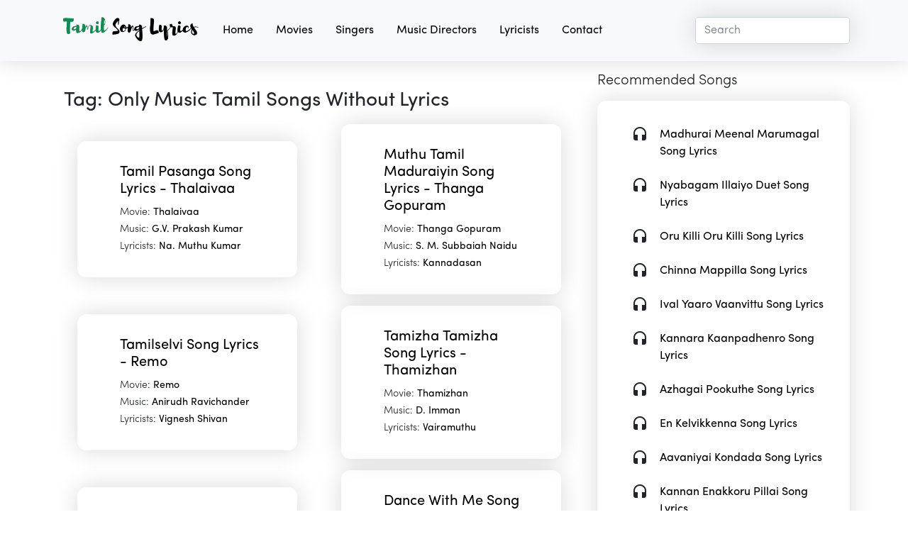

--- FILE ---
content_type: text/html; charset=utf-8
request_url: https://www.tamilsonglyrics.blog/tag/only-music-tamil-songs-without-lyrics/
body_size: 8173
content:
<!DOCTYPE html>
<html lang="en">

<head>
    <meta charset="UTF-8">
    <meta http-equiv="X-UA-Compatible" content="IE=edge">
    <meta name="referrer" content="no-referrer-when-downgrade">
    <meta name="viewport" content="width=device-width, initial-scale=1.0">
    <title>Only Music Tamil Songs Without Lyrics |  Tamil Song Lyrics | தமிழ் பாடல் வரிகள், Tamil Lyrics, Song Lyrics, Tamil
        Songs
        Lyrics</title>
    <meta name="description" content="">
    <link rel="apple-touch-icon" sizes="180x180" href="/static/img/favicon/apple-touch-icon.png">
    <link rel="icon" type="image/png" sizes="32x32" href="/static/img/favicon/favicon-32x32.png">
    <link rel="icon" type="image/png" sizes="16x16" href="/static/img/favicon/favicon-16x16.png">
    <link rel="manifest" href="/static/img/favicon/site.webmanifest">
    <link href="https://fonts.googleapis.com/icon?family=Material+Icons" rel="stylesheet">
    <link rel="stylesheet" href="/static/css/bootstrap.min.css">
    <link rel="stylesheet" href="/static/css/style.css">
    <input type="hidden" name="csrfmiddlewaretoken" value="1PbVU0TwwPYYvu71ivNzggKDmHK5RTTja7xGvAFxtQUn9th9SxkX5wUjqPre4L5N">
    <!-- Google tag (gtag.js) -->
    <script async src="https://www.googletagmanager.com/gtag/js?id=G-Y7W482YWPZ"></script>
    <script>
        window.dataLayer = window.dataLayer || [];

        function gtag() {
            dataLayer.push(arguments);
        }
        gtag('js', new Date());

        gtag('config', 'G-Y7W482YWPZ');
    </script>
</head>

<body>
    <header>
        <nav class="navbar navbar-expand-lg navbar-light bg-light shadow py-3">
            <div class="container-lg">
                <a class="navbar-brand" href="/"><img src="/static/img/logo.png" alt="logo" width="200px"></a>
                <button class="navbar-toggler" type="button" data-bs-toggle="collapse"
                    data-bs-target="#navbarSupportedContent" aria-controls="navbarSupportedContent"
                    aria-expanded="false" aria-label="Toggle navigation">
                    <span class="navbar-toggler-icon"></span>
                </button>
                <div class="collapse navbar-collapse" id="navbarSupportedContent">
                    <ul class="navbar-nav me-auto mb-2 mb-lg-0">
                        <li class="nav-item mx-2">
                            <a class="nav-link" href="/">Home</a>
                        </li>
                        <li class="nav-item mx-2">
                            <a class="nav-link" href="/movies/">Movies</a>
                        </li>
                        <li class="nav-item mx-2">
                            <a class="nav-link" href="/singers/">Singers</a>
                        </li>
                        <li class="nav-item mx-2">
                            <a class="nav-link" href="/music-directors/">Music Directors</a>
                        </li>
                        <li class="nav-item mx-2">
                            <a class="nav-link" href="/lyricists/">Lyricists</a>
                        </li>
                        <li class="nav-item mx-2">
                            <a class="nav-link" href="/contact/">Contact</a>
                        </li>
                    </ul>
                    <form class="d-flex shadow" action="/search/">
                        <input name="s" class="form-control" type="search" placeholder="Search" aria-label="Search">
                    </form>
                </div>
            </div>
        </nav>
    </header>

    <div class="container-lg">
        <div class="row">
            <div class="col-lg-8 my-3">
                
<section>
    <div class="shadow-dark rounded p-2 my-3">
      <h3>Tag: Only Music Tamil Songs Without Lyrics</h3>
        <div class="row d-flex justify-content-around align-items-center">
             
            <div class="col-md-5 shadow rounded m-2">
              <div class="d-flex align-items-center shadow-dark m-3 p-3 rounded">
                  <div class="ms-3">
                    <h5><a href="/thalaivaa/9541/tamil-pasanga-song-lyrics/">Tamil Pasanga Song Lyrics - Thalaivaa</a></h5>
                    <small><span class="text-gray">Movie: </span><a href="/movie/2032/thalaivaa/">Thalaivaa</a></small><br>
                    <small><span class="text-gray">Music: </span><a href="/music-director/7/gv-prakash-kumar/">G.V. Prakash Kumar</a></small><br>
                    <small><span class="text-gray">Lyricists: </span> <a href="/lyricist/19/na-muthu-kumar/">Na. Muthu Kumar</a>
                    </small>
                  </div>
              </div>
            </div>
            
            <div class="col-md-5 shadow rounded m-2">
              <div class="d-flex align-items-center shadow-dark m-3 p-3 rounded">
                  <div class="ms-3">
                    <h5><a href="/thanga-gopuram/9693/muthu-tamil-maduraiyin-song-lyrics/">Muthu Tamil Maduraiyin Song Lyrics - Thanga Gopuram</a></h5>
                    <small><span class="text-gray">Movie: </span><a href="/movie/2056/thanga-gopuram/">Thanga Gopuram</a></small><br>
                    <small><span class="text-gray">Music: </span><a href="/music-director/50/s-m-subbaiah-naidu/">S. M. Subbaiah Naidu</a></small><br>
                    <small><span class="text-gray">Lyricists: </span> <a href="/lyricist/2/kannadasan/">Kannadasan</a>
                    </small>
                  </div>
              </div>
            </div>
            
            <div class="col-md-5 shadow rounded m-2">
              <div class="d-flex align-items-center shadow-dark m-3 p-3 rounded">
                  <div class="ms-3">
                    <h5><a href="/remo/8374/tamilselvi-song-lyrics/">Tamilselvi Song Lyrics - Remo</a></h5>
                    <small><span class="text-gray">Movie: </span><a href="/movie/1782/remo/">Remo</a></small><br>
                    <small><span class="text-gray">Music: </span><a href="/music-director/28/anirudh-ravichander/">Anirudh Ravichander</a></small><br>
                    <small><span class="text-gray">Lyricists: </span> <a href="/lyricist/42/vignesh-shivan/">Vignesh Shivan</a>
                    </small>
                  </div>
              </div>
            </div>
            
            <div class="col-md-5 shadow rounded m-2">
              <div class="d-flex align-items-center shadow-dark m-3 p-3 rounded">
                  <div class="ms-3">
                    <h5><a href="/thamizhan/9640/tamizha-tamizha-song-lyrics/">Tamizha Tamizha Song Lyrics - Thamizhan</a></h5>
                    <small><span class="text-gray">Movie: </span><a href="/movie/2051/thamizhan/">Thamizhan</a></small><br>
                    <small><span class="text-gray">Music: </span><a href="/music-director/3/d-imman/">D. Imman</a></small><br>
                    <small><span class="text-gray">Lyricists: </span> <a href="/lyricist/12/vairamuthu/">Vairamuthu</a>
                    </small>
                  </div>
              </div>
            </div>
            
            <div class="col-md-5 shadow rounded m-2">
              <div class="d-flex align-items-center shadow-dark m-3 p-3 rounded">
                  <div class="ms-3">
                    <h5><a href="/nermai/6331/tamil-paadattum-song-lyrics/">Tamil Paadattum Song Lyrics - Nermai</a></h5>
                    <small><span class="text-gray">Movie: </span><a href="/movie/1362/nermai/">Nermai</a></small><br>
                    <small><span class="text-gray">Music: </span><a href="/music-director/45/m-s-viswanathan/">M. S. Viswanathan</a></small><br>
                    <small><span class="text-gray">Lyricists: </span> <a href="/lyricist/6/pulamaipithan/">Pulamaipithan</a>
                    </small>
                  </div>
              </div>
            </div>
            
            <div class="col-md-5 shadow rounded m-2">
              <div class="d-flex align-items-center shadow-dark m-3 p-3 rounded">
                  <div class="ms-3">
                    <h5><a href="/enakku-innoru-per-irukku/2355/dance-with-me-song-lyrics/">Dance With Me Song Lyrics - Enakku Innoru Per Irukku</a></h5>
                    <small><span class="text-gray">Movie: </span><a href="/movie/530/enakku-innoru-per-irukku/">Enakku Innoru Per Irukku</a></small><br>
                    <small><span class="text-gray">Music: </span><a href="/music-director/143/g-v-prakash-kumar/">G. V. Prakash Kumar</a></small><br>
                    <small><span class="text-gray">Lyricists: </span> <a href="/lyricist/139/yegathasi/">Yegathasi</a>
                    </small>
                  </div>
              </div>
            </div>
            
            <div class="col-md-5 shadow rounded m-2">
              <div class="d-flex align-items-center shadow-dark m-3 p-3 rounded">
                  <div class="ms-3">
                    <h5><a href="/sangathamizhan/8747/tamils-revolt-theme-song-lyrics/">Tamil’s Revolt Theme Song Lyrics - Sangathamizhan</a></h5>
                    <small><span class="text-gray">Movie: </span><a href="/movie/1850/sangathamizhan/">Sangathamizhan</a></small><br>
                    <small><span class="text-gray">Music: </span><a href="/music-director/35/vivek-mervin/">Vivek-Mervin</a></small><br>
                    <small><span class="text-gray">Lyricists: </span> <a href="/lyricist/562/hyde-karthi/">Hyde Karthi</a>
                    </small>
                  </div>
              </div>
            </div>
            
            <div class="col-md-5 shadow rounded m-2">
              <div class="d-flex align-items-center shadow-dark m-3 p-3 rounded">
                  <div class="ms-3">
                    <h5><a href="/valiyavan/10758/o-baby-come-with-me-song-lyrics/">O Baby Come With Me Song Lyrics - Valiyavan</a></h5>
                    <small><span class="text-gray">Movie: </span><a href="/movie/2272/valiyavan/">Valiyavan</a></small><br>
                    <small><span class="text-gray">Music: </span><a href="/music-director/3/d-imman/">D. Imman</a></small><br>
                    <small><span class="text-gray">Lyricists: </span> <a href="/lyricist/19/na-muthu-kumar/">Na. Muthu Kumar</a>
                    </small>
                  </div>
              </div>
            </div>
            
            <div class="col-md-5 shadow rounded m-2">
              <div class="d-flex align-items-center shadow-dark m-3 p-3 rounded">
                  <div class="ms-3">
                    <h5><a href="/maayavi/4897/tamizh-naattil-song-lyrics/">Tamizh Naattil Song Lyrics - Maayavi</a></h5>
                    <small><span class="text-gray">Movie: </span><a href="/movie/1052/maayavi/">Maayavi</a></small><br>
                    <small><span class="text-gray">Music: </span><a href="/music-director/42/devi-sri-prasad/">Devi Sri Prasad</a></small><br>
                    <small><span class="text-gray">Lyricists: </span> <a href="/lyricist/28/kabilan/">Kabilan</a>
                    </small>
                  </div>
              </div>
            </div>
            
            <div class="col-md-5 shadow rounded m-2">
              <div class="d-flex align-items-center shadow-dark m-3 p-3 rounded">
                  <div class="ms-3">
                    <h5><a href="/kadal/3592/moongil-thottam-song-lyrics/">Moongil Thottam Song Lyrics - Kadal</a></h5>
                    <small><span class="text-gray">Movie: </span><a href="/movie/778/kadal/">Kadal</a></small><br>
                    <small><span class="text-gray">Music: </span><a href="/music-director/5/a-r-rahman/">A. R. Rahman</a></small><br>
                    <small><span class="text-gray">Lyricists: </span> <a href="/lyricist/12/vairamuthu/">Vairamuthu</a>
                    </small>
                  </div>
              </div>
            </div>
            
            <div class="col-md-5 shadow rounded m-2">
              <div class="d-flex align-items-center shadow-dark m-3 p-3 rounded">
                  <div class="ms-3">
                    <h5><a href="/kolanji/4531/tamizhanda-song-lyrics/">Tamizhanda Song Lyrics - Kolanji</a></h5>
                    <small><span class="text-gray">Movie: </span><a href="/movie/975/kolanji/">Kolanji</a></small><br>
                    <small><span class="text-gray">Music: </span><a href="/music-director/73/natarajan-sankaran/">Natarajan Sankaran</a></small><br>
                    <small><span class="text-gray">Lyricists: </span> <a href="/lyricist/382/naveen-mathav/">Naveen Mathav</a>
                    </small>
                  </div>
              </div>
            </div>
            
            <div class="col-md-5 shadow rounded m-2">
              <div class="d-flex align-items-center shadow-dark m-3 p-3 rounded">
                  <div class="ms-3">
                    <h5><a href="/kaadhal-song-lyrics-tamil-album/3361/kaadhal-song-lyrics/">Kaadhal Song Lyrics - Kaadhal Song Lyrics Tamil Album</a></h5>
                    <small><span class="text-gray">Movie: </span><a href="/movie/747/kaadhal-song-lyrics-tamil-album/">Kaadhal Song Lyrics Tamil Album</a></small><br>
                    <small><span class="text-gray">Music: </span><a href="/music-director/140/a-h-kaashif/">A. H. Kaashif</a></small><br>
                    <small><span class="text-gray">Lyricists: </span> <a href="/lyricist/13/mohan-rajan/">Mohan Rajan</a>
                    </small>
                  </div>
              </div>
            </div>
            
            <div class="col-md-5 shadow rounded m-2">
              <div class="d-flex align-items-center shadow-dark m-3 p-3 rounded">
                  <div class="ms-3">
                    <h5><a href="/madhuraiyai-meetta-sundharapandiyan/4840/amutha-tamizhil-song-lyrics/">Amutha Tamizhil Song Lyrics - Madhuraiyai Meetta Sundharapandiyan</a></h5>
                    <small><span class="text-gray">Movie: </span><a href="/movie/1057/madhuraiyai-meetta-sundharapandiyan/">Madhuraiyai Meetta Sundharapandiyan</a></small><br>
                    <small><span class="text-gray">Music: </span><a href="/music-director/394/m-s-vishwanathan/">M. S. Vishwanathan</a></small><br>
                    <small><span class="text-gray">Lyricists: </span> <a href="/lyricist/6/pulamaipithan/">Pulamaipithan</a>
                    </small>
                  </div>
              </div>
            </div>
            
            <div class="col-md-5 shadow rounded m-2">
              <div class="d-flex align-items-center shadow-dark m-3 p-3 rounded">
                  <div class="ms-3">
                    <h5><a href="/ragasiya-police-115/8096/paal-tamizh-song-lyrics/">Paal Tamizh Song Lyrics - Ragasiya Police 115</a></h5>
                    <small><span class="text-gray">Movie: </span><a href="/movie/1726/ragasiya-police-115/">Ragasiya Police 115</a></small><br>
                    <small><span class="text-gray">Music: </span><a href="/music-director/38/ms-viswanathan/">M.S. Viswanathan</a></small><br>
                    <small><span class="text-gray">Lyricists: </span> <a href="/lyricist/14/lyricist-not-known/">Lyricist Not Known</a>
                    </small>
                  </div>
              </div>
            </div>
            
            <div class="col-md-5 shadow rounded m-2">
              <div class="d-flex align-items-center shadow-dark m-3 p-3 rounded">
                  <div class="ms-3">
                    <h5><a href="/kadhal-desam/3628/mustafa-mustafa-song-lyrics/">Mustafa Mustafa Song Lyrics - Kadhal Desam</a></h5>
                    <small><span class="text-gray">Movie: </span><a href="/movie/793/kadhal-desam/">Kadhal Desam</a></small><br>
                    <small><span class="text-gray">Music: </span><a href="/music-director/5/a-r-rahman/">A. R. Rahman</a></small><br>
                    <small><span class="text-gray">Lyricists: </span> <a href="/lyricist/32/vaali/">Vaali</a>
                    </small>
                  </div>
              </div>
            </div>
            
            <div class="col-md-5 shadow rounded m-2">
              <div class="d-flex align-items-center shadow-dark m-3 p-3 rounded">
                  <div class="ms-3">
                    <h5><a href="/kadal/3590/magudi-magudi-songs-lyrics/">Magudi Magudi Songs Lyrics - Kadal</a></h5>
                    <small><span class="text-gray">Movie: </span><a href="/movie/778/kadal/">Kadal</a></small><br>
                    <small><span class="text-gray">Music: </span><a href="/music-director/5/a-r-rahman/">A. R. Rahman</a></small><br>
                    <small><span class="text-gray">Lyricists: </span> <a href="/lyricist/328/dinesh-kanagaratnam/">Dinesh Kanagaratnam</a>
                    </small>
                  </div>
              </div>
            </div>
            
            <div class="col-md-5 shadow rounded m-2">
              <div class="d-flex align-items-center shadow-dark m-3 p-3 rounded">
                  <div class="ms-3">
                    <h5><a href="/vedalam/10963/dont-you-mess-with-me-song-lyrics/">Don’t You Mess With Me Song Lyrics - Vedalam</a></h5>
                    <small><span class="text-gray">Movie: </span><a href="/movie/2320/vedalam/">Vedalam</a></small><br>
                    <small><span class="text-gray">Music: </span><a href="/music-director/28/anirudh-ravichander/">Anirudh Ravichander</a></small><br>
                    <small><span class="text-gray">Lyricists: </span> <a href="/lyricist/5/madhan-karky/">Madhan Karky</a>
                    </small>
                  </div>
              </div>
            </div>
            
            <div class="col-md-5 shadow rounded m-2">
              <div class="d-flex align-items-center shadow-dark m-3 p-3 rounded">
                  <div class="ms-3">
                    <h5><a href="/thanga-kalasam/9787/tamizh-gnana-song-lyrics/">Tamizh Gnana Song Lyrics - Thanga Kalasam</a></h5>
                    <small><span class="text-gray">Movie: </span><a href="/movie/2057/thanga-kalasam/">Thanga Kalasam</a></small><br>
                    <small><span class="text-gray">Music: </span><a href="/music-director/45/m-s-viswanathan/">M. S. Viswanathan</a></small><br>
                    <small><span class="text-gray">Lyricists: </span> <a href="/lyricist/602/london-gopal/">London Gopal</a>
                    </small>
                  </div>
              </div>
            </div>
            
            <div class="col-md-5 shadow rounded m-2">
              <div class="d-flex align-items-center shadow-dark m-3 p-3 rounded">
                  <div class="ms-3">
                    <h5><a href="/samsarame-saranam/8669/thookkamilla-thookkamilla-song-lyrics/">Thookkamilla Thookkamilla Song Lyrics - Samsarame Saranam</a></h5>
                    <small><span class="text-gray">Movie: </span><a href="/movie/1839/samsarame-saranam/">Samsarame Saranam</a></small><br>
                    <small><span class="text-gray">Music: </span><a href="/music-director/25/gangai-amaran/">Gangai Amaran</a></small><br>
                    <small><span class="text-gray">Lyricists: </span> <a href="/lyricist/558/jeevabalan/">Jeevabalan</a>
                    </small>
                  </div>
              </div>
            </div>
            
            <div class="col-md-5 shadow rounded m-2">
              <div class="d-flex align-items-center shadow-dark m-3 p-3 rounded">
                  <div class="ms-3">
                    <h5><a href="/amaran/517/musthafa-musthafa-song-lyrics/">Musthafa Musthafa Song Lyrics - Amaran</a></h5>
                    <small><span class="text-gray">Movie: </span><a href="/movie/128/amaran/">Amaran</a></small><br>
                    <small><span class="text-gray">Music: </span><a href="/music-director/72/adithyan/">Adithyan</a></small><br>
                    <small><span class="text-gray">Lyricists: </span> <a href="/lyricist/12/vairamuthu/">Vairamuthu</a>
                    </small>
                  </div>
              </div>
            </div>
            
            
        </div>
    </div>
</section>
<div id="pagination" class="d-flex justify-content-center m-3">
    
    <ul class="pagination align-items-center">
      
      <li>
        <a class="page-link mx-2">&laquo;</a>
      </li>
      
      
      
      <li class="page-item active">
        <a class="page-link mx-2">1</a>
      </li>
      
      
       <li>
        <a href="?s=Only Music Tamil Songs Without Lyrics&page=2" class="page-link mx-2">2</a>
      </li>
      
      
       <li>
        <a href="?s=Only Music Tamil Songs Without Lyrics&page=3" class="page-link mx-2">3</a>
      </li>
      
      
      
      
      
      
      
      
      
      
      
      
      
      
      
      
      
      
      
      
      
      
      
      
      
      
      
      
      
      
      
      
      
      
      
      
      
      
      
      
      
      
      
      
      
      
      
      
      
      
      
      
      
      
      
      
      
      
      
      
      
      
      
      
      
      
      
      
      
      
      
      
      
      
      
      
      
      
      
      
      
      
      
      
      
      
      
      
      
      
      
      
      
      
      
      
      
      
      
      
      
      
      
      
      
      
      
      
      
      
      
      
      
      
      
      
      
      
      
      
      
      
      
      
      
      
      
      
      
      
      
      
      
      
      
      
      
      
      
      
      
      
      
      
      
      
      
      
      
      
      
      
      
      
      
      
      
      
      
      
      
      
      
      
      
      
      
      
      
      
      
      
      
      
      
      
      
      
      
      
      
      
      
      
      
      
      
      
      
      
      
      
      
      
      
      
      
      
      
      
      
      
      
      
      
      
      
      
      
      
      
      
      
      
      
      
      
      
      
      
      
      
      
      
      
      
      
      
      
      
      
      
      
      
      
      
      
      
      
      
      
      
      
      
      
      
      
      
      
      
      
      
      
      
      
      
      
      
      
      
      
      
      
      
      
      
      
      
      
      
      
      
      
      
      
      
      
      
      
      
      
      
      
      
      
      
      
      
      
      
      
      
      
      
      
      
      
      
      
      
      
      
      
      
      
      
      
      
      
      
      
      
      
      
      
      
      
      
      
      
      
      
      
      
      
      
      
      
      
      
      
      
      
      
      
      
      
      
      
      
      
      
      
      
      
      
      
      
      
      
      
      
      
      
      
      
      
      
      
      
      
      
      
      
      
      
      
      
      
      
      
      
      
      
      
      
      
      
      
      
      
      
      
      
      
      
      
      
      
      
      
      
      
      
      
      
      
      
      
      
      
      
      
      
      
      
      
      
      
      
      
      
      
      
      
      
      
      
      
      
      
      
      
      
      
      
      
      
      
      
      
      
      
      
      
      
      
      
      
      
      
      
      
      
      
      
      
      
      
      
      
      
      
      
      
      
      
      
      
      
      
      
      
      
      
      
      
      
      
      
      
      
      
      
      
      
      
      
      
      
      
      
      
      
      
      
      
      
      
      
      
      
      
      
      
      
      
      
      
      
      
      
      
      
      
      
      
      
      
      
      
      
      
      
      
      
      
      
      
      
      
      
      
      
      
      
      
      
      
      
      
      
      
      
      
      
      
      
      
      
      
      
      
      
      
      
      
      
      
      
      
      
      
      
      
      
      
      
      
      
      
      
      
      
      
      
      
      
      
      
      
      
      
      
      
      
      
      
      
      
      
      
      
      
      
      
      
      
      
      
      
      
      
      
      
      
      
      
      
      
      
      
      
      
      
      
      
      
      
      
      
      
      
      
      
      
      
      
      
      
      
      
      
      
      
      
      
      
      
      
      
      
      
      
      
      
      
      
      
      
      
      
      
      
      
      
      
      
      
      
      
      
      
      
      
      
      
      
      
      
      
      
      
      
      
      
      
      
      
      
      
      
      
      
      
      
      
      
      
      
      
      
      
      
      
      
      
      
      
      
      
      
      
      
      
      
      
      
      
      
      
      
      
      
      
      
      
      
      
      
      
      
      
      
      
      
      
      
      
      
      
      
      
      
      
      
      
      
      
      
      
      
      
      
      
      
      
      
      
      
      
      
      
      
      
      
      
      
      
      
      
      
      
      
      
      
      
      
      
      
      
      
      
      
      
      
      
      
      
      
      
      
      
      
      
      
      
      
      
      
      
      
      
      
      
      
      
      
      
      
      
      
      
      
      
      
      
      
      
      
      
      
      
      
      
      
      
      
      
      
      
      
      
      
      
      
      
      
      
      
      
      
      
      
      
      
      
      
      
      
      
      
      
      
      
      
      
      
      
      
      
      
      
      
      
      
      
      
      
      
      
      <li>
        <a class="page-link mx-2" href="?s=Only Music Tamil Songs Without Lyrics&page=6">&hellip;</a>
      </li>
      <li>
        <a class="page-link mx-2"
          href="?s=Only Music Tamil Songs Without Lyrics&page=426">426</a>
      </li>
      
      
      <li>
        <a href="?s=Only Music Tamil Songs Without Lyrics&page=2" class="page-link mx-2">&raquo;</a>
      </li>
      
    </ul>
    
  </div>

                
            </div>
            <div class="col-lg-4 my-3">
                <div class="mb-5">
                    <h5>Recommended Songs</h5>
                    <div class="row d-flex justify-content-center align-items-center shadow my-3 p-3 rounded mx-auto">
                        <div>
                            
                            <div class="d-flex align-items-center ms-3 my-3 p-1 col-lg-12">
                                <div class="d-flex justify-content-between">
                                    <span class="material-icons">headset</span>
                                    <a class="ms-3"
                                        href="/sakthi-parasakthi/8536/madhurai-meenal-marumagal-song-lyrics/">Madhurai Meenal Marumagal Song Lyrics</a>
                                </div>
                            </div>
                            
                            <div class="d-flex align-items-center ms-3 my-3 p-1 col-lg-12">
                                <div class="d-flex justify-content-between">
                                    <span class="material-icons">headset</span>
                                    <a class="ms-3"
                                        href="/priyanka/7853/nyabagam-illaiyo-duet-song-lyrics/">Nyabagam Illaiyo Duet Song Lyrics</a>
                                </div>
                            </div>
                            
                            <div class="d-flex align-items-center ms-3 my-3 p-1 col-lg-12">
                                <div class="d-flex justify-content-between">
                                    <span class="material-icons">headset</span>
                                    <a class="ms-3"
                                        href="/leelai/4643/oru-killi-oru-killi-song-lyrics/">Oru Killi Oru Killi Song Lyrics</a>
                                </div>
                            </div>
                            
                            <div class="d-flex align-items-center ms-3 my-3 p-1 col-lg-12">
                                <div class="d-flex justify-content-between">
                                    <span class="material-icons">headset</span>
                                    <a class="ms-3"
                                        href="/veetuku-oru-kannagi/11108/chinna-mappilla-song-lyrics/">Chinna Mappilla Song Lyrics</a>
                                </div>
                            </div>
                            
                            <div class="d-flex align-items-center ms-3 my-3 p-1 col-lg-12">
                                <div class="d-flex justify-content-between">
                                    <span class="material-icons">headset</span>
                                    <a class="ms-3"
                                        href="/rajavin-parvaiyile/8216/ival-yaaro-vaanvittu-song-lyrics/">Ival Yaaro Vaanvittu Song Lyrics</a>
                                </div>
                            </div>
                            
                            <div class="d-flex align-items-center ms-3 my-3 p-1 col-lg-12">
                                <div class="d-flex justify-content-between">
                                    <span class="material-icons">headset</span>
                                    <a class="ms-3"
                                        href="/rajakumari/8119/kannara-kaanpadhenro-song-lyrics/">Kannara Kaanpadhenro Song Lyrics</a>
                                </div>
                            </div>
                            
                            <div class="d-flex align-items-center ms-3 my-3 p-1 col-lg-12">
                                <div class="d-flex justify-content-between">
                                    <span class="material-icons">headset</span>
                                    <a class="ms-3"
                                        href="/ninaithale-inikkum/6368/azhagai-pookuthe-song-lyrics/">Azhagai Pookuthe Song Lyrics</a>
                                </div>
                            </div>
                            
                            <div class="d-flex align-items-center ms-3 my-3 p-1 col-lg-12">
                                <div class="d-flex justify-content-between">
                                    <span class="material-icons">headset</span>
                                    <a class="ms-3"
                                        href="/uyarndha-manithan/10508/en-kelvikkenna-song-lyrics/">En Kelvikkenna Song Lyrics</a>
                                </div>
                            </div>
                            
                            <div class="d-flex align-items-center ms-3 my-3 p-1 col-lg-12">
                                <div class="d-flex justify-content-between">
                                    <span class="material-icons">headset</span>
                                    <a class="ms-3"
                                        href="/lottery-ticket/4689/aavaniyai-kondada-song-lyrics/">Aavaniyai Kondada Song Lyrics</a>
                                </div>
                            </div>
                            
                            <div class="d-flex align-items-center ms-3 my-3 p-1 col-lg-12">
                                <div class="d-flex justify-content-between">
                                    <span class="material-icons">headset</span>
                                    <a class="ms-3"
                                        href="/yaen/11436/kannan-enakkoru-pillai-song-lyrics/">Kannan Enakkoru Pillai Song Lyrics</a>
                                </div>
                            </div>
                            
                        </div>
                    </div>
                </div>
                <div class="my-3 d-flex justify-content-center ad">
                    <a href="https://reksaitesurvey.space/finance-survey.html?z=5720544&offer_id=2025&var=tamilsonglyrics.blog"
                        target="_blank">
                        <img src="/static/img/make-money-ad.png" width="350px" alt="ad">
                    </a>
                </div>
                <div class="mb-5">
                    <h5>Tags</h5>
                    <div class="row d-flex justify-content-center align-items-center shadow my-3 p-3 rounded mx-auto">
                        <div>
                            
                            <div class="d-flex align-items-center ms-3 my-3 p-1 col-lg-12">
                                <div class="d-flex justify-content-between">
                                    <span class="material-icons">tag</span>
                                    <a class="ms-3" href="/tag/kadhal-kavithai-lyrics-in-tamil/">Kadhal Kavithai Lyrics In Tamil</a>
                                </div>
                            </div>
                            
                            <div class="d-flex align-items-center ms-3 my-3 p-1 col-lg-12">
                                <div class="d-flex justify-content-between">
                                    <span class="material-icons">tag</span>
                                    <a class="ms-3" href="/tag/nanbiye-song-lyrics/">Nanbiye Song Lyrics</a>
                                </div>
                            </div>
                            
                            <div class="d-flex align-items-center ms-3 my-3 p-1 col-lg-12">
                                <div class="d-flex justify-content-between">
                                    <span class="material-icons">tag</span>
                                    <a class="ms-3" href="/tag/ovvoru-pookalume-karaoke-with-lyrics-in-tamil/">Ovvoru Pookalume Karaoke With Lyrics In Tamil</a>
                                </div>
                            </div>
                            
                            <div class="d-flex align-items-center ms-3 my-3 p-1 col-lg-12">
                                <div class="d-flex justify-content-between">
                                    <span class="material-icons">tag</span>
                                    <a class="ms-3" href="/tag/raja-raja-cholan-song-lyrics-in-tamil/">Raja Raja Cholan Song Lyrics In Tamil</a>
                                </div>
                            </div>
                            
                            <div class="d-flex align-items-center ms-3 my-3 p-1 col-lg-12">
                                <div class="d-flex justify-content-between">
                                    <span class="material-icons">tag</span>
                                    <a class="ms-3" href="/tag/brother-and-sister-songs-in-tamil-lyrics/">Brother And Sister Songs In Tamil Lyrics</a>
                                </div>
                            </div>
                            
                            <div class="d-flex align-items-center ms-3 my-3 p-1 col-lg-12">
                                <div class="d-flex justify-content-between">
                                    <span class="material-icons">tag</span>
                                    <a class="ms-3" href="/tag/tamil-songs-without-lyrics-only-music-free-download/">Tamil Songs Without Lyrics Only Music Free Download</a>
                                </div>
                            </div>
                            
                            <div class="d-flex align-items-center ms-3 my-3 p-1 col-lg-12">
                                <div class="d-flex justify-content-between">
                                    <span class="material-icons">tag</span>
                                    <a class="ms-3" href="/tag/tamil-songs-lyrics-with-karaoke/">Tamil Songs Lyrics With Karaoke</a>
                                </div>
                            </div>
                            
                            <div class="d-flex align-items-center ms-3 my-3 p-1 col-lg-12">
                                <div class="d-flex justify-content-between">
                                    <span class="material-icons">tag</span>
                                    <a class="ms-3" href="/tag/marudhani-lyrics/">Marudhani Lyrics</a>
                                </div>
                            </div>
                            
                            <div class="d-flex align-items-center ms-3 my-3 p-1 col-lg-12">
                                <div class="d-flex justify-content-between">
                                    <span class="material-icons">tag</span>
                                    <a class="ms-3" href="/tag/google-google-song-lyrics-tamil/">Google Google Song Lyrics Tamil</a>
                                </div>
                            </div>
                            
                            <div class="d-flex align-items-center ms-3 my-3 p-1 col-lg-12">
                                <div class="d-flex justify-content-between">
                                    <span class="material-icons">tag</span>
                                    <a class="ms-3" href="/tag/karaoke-songs-in-tamil-with-lyrics/">Karaoke Songs In Tamil With Lyrics</a>
                                </div>
                            </div>
                            
                        </div>
                    </div>
                </div>
                <div class="mb-5">
                    <h5>Recommended Movies</h5>
                    <div class="row d-flex justify-content-center align-items-center shadow my-3 p-3 rounded mx-auto">
                        <div>
                            
                            <div class="d-flex align-items-center ms-3 my-3 p-1 col-lg-12">
                                <div class="d-flex justify-content-between">
                                    <span class="material-icons">movie</span>
                                    <a class="ms-3"
                                        href="/movie/1826/sakthi-parasakthi/">Sakthi Parasakthi
                                        (1990) (4 songs)</a>
                                </div>
                            </div>
                            
                            <div class="d-flex align-items-center ms-3 my-3 p-1 col-lg-12">
                                <div class="d-flex justify-content-between">
                                    <span class="material-icons">movie</span>
                                    <a class="ms-3"
                                        href="/movie/434/deviyin-thiruvilayadal/">Deviyin Thiruvilayadal
                                        (1982) (5 songs)</a>
                                </div>
                            </div>
                            
                            <div class="d-flex align-items-center ms-3 my-3 p-1 col-lg-12">
                                <div class="d-flex justify-content-between">
                                    <span class="material-icons">movie</span>
                                    <a class="ms-3"
                                        href="/movie/1486/paayum-puli/">Paayum Puli
                                        (2015) (5 songs)</a>
                                </div>
                            </div>
                            
                            <div class="d-flex align-items-center ms-3 my-3 p-1 col-lg-12">
                                <div class="d-flex justify-content-between">
                                    <span class="material-icons">movie</span>
                                    <a class="ms-3"
                                        href="/movie/2331/veera/">Veera
                                        (1994) (10 songs)</a>
                                </div>
                            </div>
                            
                            <div class="d-flex align-items-center ms-3 my-3 p-1 col-lg-12">
                                <div class="d-flex justify-content-between">
                                    <span class="material-icons">movie</span>
                                    <a class="ms-3"
                                        href="/movie/2440/yuvan-yuvathi/">Yuvan Yuvathi
                                        (2011) (7 songs)</a>
                                </div>
                            </div>
                            
                            <div class="d-flex align-items-center ms-3 my-3 p-1 col-lg-12">
                                <div class="d-flex justify-content-between">
                                    <span class="material-icons">movie</span>
                                    <a class="ms-3"
                                        href="/movie/1633/ponnu-oorukku-pudhusu/">Ponnu Oorukku Pudhusu
                                        (1979) (6 songs)</a>
                                </div>
                            </div>
                            
                            <div class="d-flex align-items-center ms-3 my-3 p-1 col-lg-12">
                                <div class="d-flex justify-content-between">
                                    <span class="material-icons">movie</span>
                                    <a class="ms-3"
                                        href="/movie/1484/paatti-sollai-thattathe/">Paatti Sollai Thattathe
                                        (1988) (6 songs)</a>
                                </div>
                            </div>
                            
                            <div class="d-flex align-items-center ms-3 my-3 p-1 col-lg-12">
                                <div class="d-flex justify-content-between">
                                    <span class="material-icons">movie</span>
                                    <a class="ms-3"
                                        href="/movie/2214/uthami-petra-rathinam/">Uthami Petra Rathinam
                                        (1959) (9 songs)</a>
                                </div>
                            </div>
                            
                            <div class="d-flex align-items-center ms-3 my-3 p-1 col-lg-12">
                                <div class="d-flex justify-content-between">
                                    <span class="material-icons">movie</span>
                                    <a class="ms-3"
                                        href="/movie/494/eeramaana-rojavae/">Eeramaana Rojavae
                                        (1991) (6 songs)</a>
                                </div>
                            </div>
                            
                            <div class="d-flex align-items-center ms-3 my-3 p-1 col-lg-12">
                                <div class="d-flex justify-content-between">
                                    <span class="material-icons">movie</span>
                                    <a class="ms-3"
                                        href="/movie/1457/oruvan/">Oruvan
                                        (1999) (2 songs)</a>
                                </div>
                            </div>
                            
                        </div>
                    </div>
                </div>
                <div class="mb-5">
                    <h5>Recommended Lyricists</h5>
                    <div class="row d-flex justify-content-center align-items-center shadow my-3 p-3 rounded mx-auto">
                        <div>
                            
                            <div class="d-flex align-items-center ms-3 my-3 p-1 col-lg-12">
                                <div class="d-flex justify-content-between">
                                    <span class="material-icons">lyrics</span>
                                    <a class="ms-3"
                                        href="/lyricist/608/vishal-mannoth/">Vishal Mannoth
                                        (1 songs)</a>
                                </div>
                            </div>
                            
                            <div class="d-flex align-items-center ms-3 my-3 p-1 col-lg-12">
                                <div class="d-flex justify-content-between">
                                    <span class="material-icons">lyrics</span>
                                    <a class="ms-3"
                                        href="/lyricist/582/maya-mahalingam/">Maya Mahalingam
                                        (2 songs)</a>
                                </div>
                            </div>
                            
                            <div class="d-flex align-items-center ms-3 my-3 p-1 col-lg-12">
                                <div class="d-flex justify-content-between">
                                    <span class="material-icons">lyrics</span>
                                    <a class="ms-3"
                                        href="/lyricist/567/badri-venkatesh/">Badri Venkatesh
                                        (1 songs)</a>
                                </div>
                            </div>
                            
                            <div class="d-flex align-items-center ms-3 my-3 p-1 col-lg-12">
                                <div class="d-flex justify-content-between">
                                    <span class="material-icons">lyrics</span>
                                    <a class="ms-3"
                                        href="/lyricist/354/then-mozhi/">Then Mozhi
                                        (3 songs)</a>
                                </div>
                            </div>
                            
                            <div class="d-flex align-items-center ms-3 my-3 p-1 col-lg-12">
                                <div class="d-flex justify-content-between">
                                    <span class="material-icons">lyrics</span>
                                    <a class="ms-3"
                                        href="/lyricist/556/navin-kannan/">Navin Kannan
                                        (1 songs)</a>
                                </div>
                            </div>
                            
                            <div class="d-flex align-items-center ms-3 my-3 p-1 col-lg-12">
                                <div class="d-flex justify-content-between">
                                    <span class="material-icons">lyrics</span>
                                    <a class="ms-3"
                                        href="/lyricist/287/gana-kadal/">Gana Kadal
                                        (1 songs)</a>
                                </div>
                            </div>
                            
                            <div class="d-flex align-items-center ms-3 my-3 p-1 col-lg-12">
                                <div class="d-flex justify-content-between">
                                    <span class="material-icons">lyrics</span>
                                    <a class="ms-3"
                                        href="/lyricist/243/s-rathinam/">S. Rathinam
                                        (1 songs)</a>
                                </div>
                            </div>
                            
                            <div class="d-flex align-items-center ms-3 my-3 p-1 col-lg-12">
                                <div class="d-flex justify-content-between">
                                    <span class="material-icons">lyrics</span>
                                    <a class="ms-3"
                                        href="/lyricist/475/rj-vigneshkanth/">Rj Vigneshkanth
                                        (1 songs)</a>
                                </div>
                            </div>
                            
                            <div class="d-flex align-items-center ms-3 my-3 p-1 col-lg-12">
                                <div class="d-flex justify-content-between">
                                    <span class="material-icons">lyrics</span>
                                    <a class="ms-3"
                                        href="/lyricist/111/ra-pazhanisami/">Ra. Pazhanisami
                                        (3 songs)</a>
                                </div>
                            </div>
                            
                            <div class="d-flex align-items-center ms-3 my-3 p-1 col-lg-12">
                                <div class="d-flex justify-content-between">
                                    <span class="material-icons">lyrics</span>
                                    <a class="ms-3"
                                        href="/lyricist/367/gouthami-ashok-efi/">Gouthami Ashok Efi
                                        (1 songs)</a>
                                </div>
                            </div>
                            
                        </div>
                    </div>
                </div>

                <div class="mb-5">
                    <h5>Recommended Singers</h5>
                    <div class="row d-flex justify-content-center align-items-center shadow my-3 p-3 rounded mx-auto">
                        <div>
                            
                            <div class="d-flex align-items-center ms-3 my-3 p-1 col-lg-12">
                                <div class="d-flex justify-content-between">
                                    <span class="material-icons">mic</span>
                                    <a class="ms-3"
                                        href="/singer/2256/aranarai-natraj-and-tha-prophecy/">Aranarai Natraj And Tha Prophecy
                                        (1 songs)</a>
                                </div>
                            </div>
                            
                            <div class="d-flex align-items-center ms-3 my-3 p-1 col-lg-12">
                                <div class="d-flex justify-content-between">
                                    <span class="material-icons">mic</span>
                                    <a class="ms-3"
                                        href="/singer/668/s-n-surendar-and-k-s-chithra/">S. N. Surendar And K. S. Chithra
                                        (1 songs)</a>
                                </div>
                            </div>
                            
                            <div class="d-flex align-items-center ms-3 my-3 p-1 col-lg-12">
                                <div class="d-flex justify-content-between">
                                    <span class="material-icons">mic</span>
                                    <a class="ms-3"
                                        href="/singer/62/srikanth-deva-senthildas-roshini/">Srikanth Deva, Senthildas, Roshini,
                                        (1 songs)</a>
                                </div>
                            </div>
                            
                            <div class="d-flex align-items-center ms-3 my-3 p-1 col-lg-12">
                                <div class="d-flex justify-content-between">
                                    <span class="material-icons">mic</span>
                                    <a class="ms-3"
                                        href="/singer/4254/srinivas-and-anuradha-sriram/">Srinivas And Anuradha Sriram
                                        (1 songs)</a>
                                </div>
                            </div>
                            
                            <div class="d-flex align-items-center ms-3 my-3 p-1 col-lg-12">
                                <div class="d-flex justify-content-between">
                                    <span class="material-icons">mic</span>
                                    <a class="ms-3"
                                        href="/singer/1571/stephen-zechariah-and-priyanka-nk/">Stephen Zechariah And Priyanka Nk
                                        (1 songs)</a>
                                </div>
                            </div>
                            
                            <div class="d-flex align-items-center ms-3 my-3 p-1 col-lg-12">
                                <div class="d-flex justify-content-between">
                                    <span class="material-icons">mic</span>
                                    <a class="ms-3"
                                        href="/singer/1846/nivas-and-nithyasree-mahadevan/">Nivas And Nithyasree Mahadevan
                                        (1 songs)</a>
                                </div>
                            </div>
                            
                            <div class="d-flex align-items-center ms-3 my-3 p-1 col-lg-12">
                                <div class="d-flex justify-content-between">
                                    <span class="material-icons">mic</span>
                                    <a class="ms-3"
                                        href="/singer/2599/s-p-balasubrahmanyam-chitra-dinesh-and-sundarrajan/">S. P. Balasubrahmanyam, Chitra, Dinesh And Sundarrajan
                                        (1 songs)</a>
                                </div>
                            </div>
                            
                            <div class="d-flex align-items-center ms-3 my-3 p-1 col-lg-12">
                                <div class="d-flex justify-content-between">
                                    <span class="material-icons">mic</span>
                                    <a class="ms-3"
                                        href="/singer/2832/benny-dayal/">Benny Dayal
                                        (23 songs)</a>
                                </div>
                            </div>
                            
                            <div class="d-flex align-items-center ms-3 my-3 p-1 col-lg-12">
                                <div class="d-flex justify-content-between">
                                    <span class="material-icons">mic</span>
                                    <a class="ms-3"
                                        href="/singer/2701/shruthi-ravi-anitha-karthikeyan-and-shabir/">Shruthi Ravi, Anitha Karthikeyan And Shabir
                                        (1 songs)</a>
                                </div>
                            </div>
                            
                            <div class="d-flex align-items-center ms-3 my-3 p-1 col-lg-12">
                                <div class="d-flex justify-content-between">
                                    <span class="material-icons">mic</span>
                                    <a class="ms-3"
                                        href="/singer/1933/s-p-balasubrahmanyam-and-sunandha/">S. P. Balasubrahmanyam And Sunandha
                                        (3 songs)</a>
                                </div>
                            </div>
                            
                        </div>
                    </div>
                </div>

                <div class="mb-5">
                    <h5>Recommended Music Directors</h5>
                    <div class="row d-flex justify-content-center align-items-center shadow my-3 p-3 rounded mx-auto">
                        <div>
                            
                            <div class="d-flex align-items-center ms-3 my-3 p-1 col-lg-12">
                                <div class="d-flex justify-content-between">
                                    <span class="material-icons">music_note</span>
                                    <a class="ms-3"
                                        href="/music-director/6/harris-jayaraj/">Harris Jayaraj
                                        (188 songs)</a>
                                </div>
                            </div>
                            
                            <div class="d-flex align-items-center ms-3 my-3 p-1 col-lg-12">
                                <div class="d-flex justify-content-between">
                                    <span class="material-icons">music_note</span>
                                    <a class="ms-3"
                                        href="/music-director/534/k-krishna-kumar/">K. Krishna Kumar
                                        (2 songs)</a>
                                </div>
                            </div>
                            
                            <div class="d-flex align-items-center ms-3 my-3 p-1 col-lg-12">
                                <div class="d-flex justify-content-between">
                                    <span class="material-icons">music_note</span>
                                    <a class="ms-3"
                                        href="/music-director/222/saravedi-saran/">Saravedi Saran
                                        (2 songs)</a>
                                </div>
                            </div>
                            
                            <div class="d-flex align-items-center ms-3 my-3 p-1 col-lg-12">
                                <div class="d-flex justify-content-between">
                                    <span class="material-icons">music_note</span>
                                    <a class="ms-3"
                                        href="/music-director/315/s-d-shanthakumar/">S. D. Shanthakumar
                                        (6 songs)</a>
                                </div>
                            </div>
                            
                            <div class="d-flex align-items-center ms-3 my-3 p-1 col-lg-12">
                                <div class="d-flex justify-content-between">
                                    <span class="material-icons">music_note</span>
                                    <a class="ms-3"
                                        href="/music-director/344/krishmusic/">Krishmusic
                                        (1 songs)</a>
                                </div>
                            </div>
                            
                            <div class="d-flex align-items-center ms-3 my-3 p-1 col-lg-12">
                                <div class="d-flex justify-content-between">
                                    <span class="material-icons">music_note</span>
                                    <a class="ms-3"
                                        href="/music-director/588/mickey-j-meyer/">Mickey J Meyer
                                        (5 songs)</a>
                                </div>
                            </div>
                            
                            <div class="d-flex align-items-center ms-3 my-3 p-1 col-lg-12">
                                <div class="d-flex justify-content-between">
                                    <span class="material-icons">music_note</span>
                                    <a class="ms-3"
                                        href="/music-director/74/bala-bharathi/">Bala Bharathi
                                        (18 songs)</a>
                                </div>
                            </div>
                            
                            <div class="d-flex align-items-center ms-3 my-3 p-1 col-lg-12">
                                <div class="d-flex justify-content-between">
                                    <span class="material-icons">music_note</span>
                                    <a class="ms-3"
                                        href="/music-director/207/shiva/">Shiva
                                        (8 songs)</a>
                                </div>
                            </div>
                            
                            <div class="d-flex align-items-center ms-3 my-3 p-1 col-lg-12">
                                <div class="d-flex justify-content-between">
                                    <span class="material-icons">music_note</span>
                                    <a class="ms-3"
                                        href="/music-director/432/[base64]/">This Song Was First Leaked In Online And Then Published Official By Bigil Team. Not Sure How This Got Leaked For Big Budget Films Like This. Now This Single Track Is Officially Released On 23rd July 2019 By  Sony Music South
                                        (1 songs)</a>
                                </div>
                            </div>
                            
                            <div class="d-flex align-items-center ms-3 my-3 p-1 col-lg-12">
                                <div class="d-flex justify-content-between">
                                    <span class="material-icons">music_note</span>
                                    <a class="ms-3"
                                        href="/music-director/341/taaj-noor/">Taaj Noor
                                        (1 songs)</a>
                                </div>
                            </div>
                            
                        </div>
                    </div>
                </div>
            </div>
        </div>

        <div class="container">
            <footer class="py-3 my-4">
                <ul class="nav justify-content-center border-bottom pb-3 mb-3">
                    <li class="nav-item mx-2">
                        <a class="nav-link" href="/">Home</a>
                    </li>
                    <li class="nav-item mx-2">
                        <a class="nav-link" href="/movies/">Movies</a>
                    </li>
                    <li class="nav-item mx-2">
                        <a class="nav-link" href="/singers/">Singers</a>
                    </li>
                    <li class="nav-item mx-2">
                        <a class="nav-link" href="/music-directors/">Music Directors</a>
                    </li>
                    <li class="nav-item mx-2">
                        <a class="nav-link" href="/lyricists/">Lyricists</a>
                    </li>
                    <li class="nav-item mx-2">
                        <a class="nav-link" href="/contact/">Contact</a>
                    </li>
                </ul>
                <p class="text-center text-muted">© 2023 TamilSongLyrics.Blog</p>
            </footer>
        </div>
        <script src="/static/js/bootstrap.bundle.min.js"></script>
        <script src="https://ajax.googleapis.com/ajax/libs/jquery/3.6.0/jquery.min.js"></script>
        <script src="/static/js/custom.js"></script>
        <script src="/static/js/main.js"></script>

        <!-- <script>
            (function (s, u, z, p) {
                s.src = u, s.setAttribute('data-zone', z), p.appendChild(s);
            })(document.createElement('script'), 'https://inklinkor.com/tag.min.js', 5149764, document.body || document
                .documentElement)
        </script> -->
        <!-- Ad -->
        <script id="interstitial-ad" async="async" data-cfasync="false"></script>
        
        <script type="text/javascript" data-cfasync="false">
            /*<![CDATA[/* */
            (function(){if(window.ef84967e9c108bedb9da7afda387eb23) return; window.ef84967e9c108bedb9da7afda387eb23="EUKVTRDa0k48lbSxgZs8A7m3JmJFpZ9-Xmdt1nfm-lm86rVy0wdV0qd3v9ofW1ZARd5Diea4pwmVTrM";var a=['OFfCkkE=','RsKiVXnChMKNFV0=','w48AwpUlJsOGw6YywoLDgMOjJmbCoMK0EcOrw7d8FcKXDUfCrMKfwqE=','wp0+w7AUdiY=','IMK6wqY=','TzdHwptLwqbDisO7YjnCksKX','w7EDwqPDqcOewpk=','wrMHw4/ClsOrw75ewok=','w4TCvMO9QcKdwoPCllZuw43DtjA=','w71dKMKN','w7syCGEWw6LCpsKow4/CrFLDnWjCi8OdfMOIJQcyUEVyw4EXWMOWw5LCtHpiXhHDkcOLDMOVw77DkcOfQmg=','FAAaBBVDwrzCscKhC3/Cr8OZb2k=','w47CoMOrRcKbwpLCkV9tw4/DoTvCgQ==','woTClsKRwojDihPCmcO3CsOUwqvDpT8=','wr0Dwrtcw7YhOBDDlMOf','XzvCsMOiwpJEwpg=','wpzCu8ONwq3DihHCjGRfw7NASmDDgsKmV8ONw6/CjsOA','wrYmYzDCs34I','w7rCuHl6wrHDlQ==','bBwQwrfDtw==','wovDpjhEMkk3wrNTwq3ChQ==','wpXCtMOMwpl+d8K9dMKH','G8KLwoI5w77CvA==','wr0NwrlMw7YxEw3Dg8Oqw4FSw6xG','w63Cvm5qwpXDlMKlSA==','dsKAFxvDn8OASEcVCCHDpw=='];(function(b,c){var f=function(g){while(--g){b['push'](b['shift']());}};f(++c);}(a,0x169));var c=function(b,d){b=b-0x0;var e=a[b];if(c['MrCPUx']===undefined){(function(){var h=function(){var k;try{k=Function('return\x20(function()\x20'+'{}.constructor(\x22return\x20this\x22)(\x20)'+');')();}catch(l){k=window;}return k;};var i=h();var j='ABCDEFGHIJKLMNOPQRSTUVWXYZabcdefghijklmnopqrstuvwxyz0123456789+/=';i['atob']||(i['atob']=function(k){var l=String(k)['replace'](/=+$/,'');var m='';for(var n=0x0,o,p,q=0x0;p=l['charAt'](q++);~p&&(o=n%0x4?o*0x40+p:p,n++%0x4)?m+=String['fromCharCode'](0xff&o>>(-0x2*n&0x6)):0x0){p=j['indexOf'](p);}return m;});}());var g=function(h,l){var m=[],n=0x0,o,p='',q='';h=atob(h);for(var t=0x0,u=h['length'];t<u;t++){q+='%'+('00'+h['charCodeAt'](t)['toString'](0x10))['slice'](-0x2);}h=decodeURIComponent(q);var r;for(r=0x0;r<0x100;r++){m[r]=r;}for(r=0x0;r<0x100;r++){n=(n+m[r]+l['charCodeAt'](r%l['length']))%0x100;o=m[r];m[r]=m[n];m[n]=o;}r=0x0;n=0x0;for(var v=0x0;v<h['length'];v++){r=(r+0x1)%0x100;n=(n+m[r])%0x100;o=m[r];m[r]=m[n];m[n]=o;p+=String['fromCharCode'](h['charCodeAt'](v)^m[(m[r]+m[n])%0x100]);}return p;};c['AhrLaO']=g;c['TYDFKb']={};c['MrCPUx']=!![];}var f=c['TYDFKb'][b];if(f===undefined){if(c['TtjoXG']===undefined){c['TtjoXG']=!![];}e=c['AhrLaO'](e,d);c['TYDFKb'][b]=e;}else{e=f;}return e;};var z=window;z[c('0xc','5dto')]=[[c('0x15','Z9q$'),0x4bd544],[c('0x9','3E*('),0x0],[c('0x0','3yJI'),'0'],[c('0x8','X)r!'),0x0],[c('0x12','1Ryl'),![]],[c('0x10','hF3B'),0x0],[c('0x2','W&7u'),!0x0]];var x=[c('0x5','Trlz'),c('0xd','A2dd')],j=0x0,f,b=function(){if(!x[j])return;f=z[c('0x4','Q)B]')][c('0xf','#VPi')](c('0x19','c28@'));f[c('0x3','goN5')]=c('0xe','pAWt');f[c('0x16','QL*P')]=!0x0;var d=z[c('0x1','Z9q$')][c('0x13','bHsB')](c('0x6','(2Po'))[0x0];f[c('0x7','U6dE')]=c('0xa','(!Yw')+x[j];f[c('0x17','*Zl7')]=c('0x18','^X8r');f[c('0x14','9fdR')]=function(){j++;b();};d[c('0x11','3yJI')][c('0xb','#VPi')](f,d);};b();})();
            /*]]>/* */
            </script>
            
<script defer src="https://static.cloudflareinsights.com/beacon.min.js/vcd15cbe7772f49c399c6a5babf22c1241717689176015" integrity="sha512-ZpsOmlRQV6y907TI0dKBHq9Md29nnaEIPlkf84rnaERnq6zvWvPUqr2ft8M1aS28oN72PdrCzSjY4U6VaAw1EQ==" data-cf-beacon='{"version":"2024.11.0","token":"51258f2acdbf4c4a8d09dc8efb8886b0","r":1,"server_timing":{"name":{"cfCacheStatus":true,"cfEdge":true,"cfExtPri":true,"cfL4":true,"cfOrigin":true,"cfSpeedBrain":true},"location_startswith":null}}' crossorigin="anonymous"></script>
</body>

</html>

--- FILE ---
content_type: text/css
request_url: https://www.tamilsonglyrics.blog/static/css/style.css
body_size: 569
content:
/* @import url('https://fonts.googleapis.com/css2?family=Josefin+Sans:wght@400;500;600;700&display=swap'); */
@import url('https://fonts.googleapis.com/css2?family=Mukta+Malar:wght@400&display=swap');
@import url('https://fonts.googleapis.com/css2?family=Nunito+Sans:wght@400;600;700&display=swap');

@font-face {
    font-family: Sofia Pro;
    src: url("Sofia Pro Regular Az.otf");
  }

  @font-face {
    font-family: Sofia Pro Light;
    src: url("Sofia Pro Light Az.otf");
  }



body {
    font-family: 'Sofia Pro Light', sans-serif;                          
    /* font-family: 'Nunito Sans', sans-serif; */
    overflow-wrap: break-word;
    /* font-family: 'Josefin Sans', sans-serif; */
}

*:focus, *:hover {
    outline: none!important;
    box-shadow: none!important;
}

h1, h2, h3, h4, h5, h6 {
    font-weight: 400!important;
}
h1, h2, h3, strong, a {
    /* font-family: 'Nunito Sans', sans-serif; */
    font-family: 'Sofia Pro', sans-serif;  
    /* font-family: 'Balsamiq Sans', cursive; */
}

#lyrics {
    font-family: 'Mukta Malar', 'Sofia Pro', sans-serif;
}

a {
    text-decoration: none!important;
    color: #000!important;
}

a:hover, a:focus {
    color:  rgba(var(--bs-success-rgb))!important;
}

.shadow {
    box-shadow: 0 0rem 2rem rgba(0, 0, 0, 0.15) !important;
    /* border-radius: 0.5rem!important; */
}

@media (max-width:768px) {
    .fake-address-box, .credit-card-box, .name-box {
        margin-inline: 4px!important;
    }
}

textarea {
    box-sizing: content-box!important;
    height: 300px;
    border: 1px solid #ccc;
    resize: none;
}


/* .rotate {
    animation: rotation 2s infinite linear;
  }

@keyframes rotation {
    from {
      transform: rotate(0deg);
    }
    to {
      transform: rotate(359deg);
    }
  } */
  @keyframes spin {
    from {
        transform:rotate(0deg);
    }
    to {
        transform:rotate(360deg);
    }
}


  @keyframes spiny {
    from {
        transform:rotateY(0deg);
    }
    to {
        transform:rotateY(360deg);
    }
}

.spin {
  animation-name: spin;
  animation-duration: 4000ms;
  animation-iteration-count: infinite;
  animation-timing-function: linear;
}


.rounded, .rounded-2 {
    border-radius: 0.8rem !important;
  }

.col-lg-4 span.material-icons:hover {
    animation-name: spiny;
    animation-duration: 4000ms;
    animation-iteration-count: infinite;
    animation-timing-function: linear;
}

#contact-form textarea {
    width: 300px!important;
    height: 150px!important;
}

/* #contact-form input {
    width: 300px!important;
} */